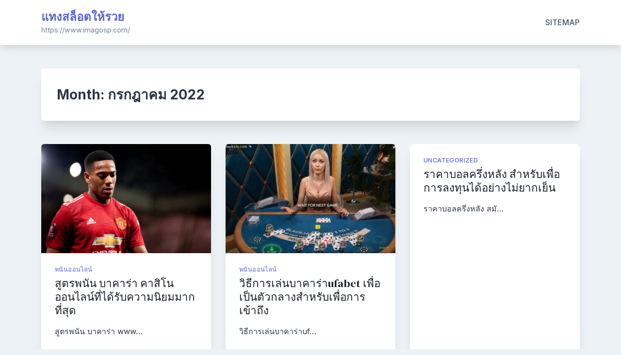

--- FILE ---
content_type: text/css; charset=utf-8
request_url: https://fonts.googleapis.com/css2?family=Inter%3Awght%40400%3B500%3B700&display=swap&ver=1.0.2
body_size: 65
content:
/* cyrillic-ext */
@font-face {
  font-family: 'Inter';
  font-style: normal;
  font-weight: 400;
  font-display: swap;
  src: url(https://fonts.gstatic.com/s/inter/v20/UcC73FwrK3iLTeHuS_nVMrMxCp50SjIa2JL7W0Q5n-wU.woff2) format('woff2');
  unicode-range: U+0460-052F, U+1C80-1C8A, U+20B4, U+2DE0-2DFF, U+A640-A69F, U+FE2E-FE2F;
}
/* cyrillic */
@font-face {
  font-family: 'Inter';
  font-style: normal;
  font-weight: 400;
  font-display: swap;
  src: url(https://fonts.gstatic.com/s/inter/v20/UcC73FwrK3iLTeHuS_nVMrMxCp50SjIa0ZL7W0Q5n-wU.woff2) format('woff2');
  unicode-range: U+0301, U+0400-045F, U+0490-0491, U+04B0-04B1, U+2116;
}
/* greek-ext */
@font-face {
  font-family: 'Inter';
  font-style: normal;
  font-weight: 400;
  font-display: swap;
  src: url(https://fonts.gstatic.com/s/inter/v20/UcC73FwrK3iLTeHuS_nVMrMxCp50SjIa2ZL7W0Q5n-wU.woff2) format('woff2');
  unicode-range: U+1F00-1FFF;
}
/* greek */
@font-face {
  font-family: 'Inter';
  font-style: normal;
  font-weight: 400;
  font-display: swap;
  src: url(https://fonts.gstatic.com/s/inter/v20/UcC73FwrK3iLTeHuS_nVMrMxCp50SjIa1pL7W0Q5n-wU.woff2) format('woff2');
  unicode-range: U+0370-0377, U+037A-037F, U+0384-038A, U+038C, U+038E-03A1, U+03A3-03FF;
}
/* vietnamese */
@font-face {
  font-family: 'Inter';
  font-style: normal;
  font-weight: 400;
  font-display: swap;
  src: url(https://fonts.gstatic.com/s/inter/v20/UcC73FwrK3iLTeHuS_nVMrMxCp50SjIa2pL7W0Q5n-wU.woff2) format('woff2');
  unicode-range: U+0102-0103, U+0110-0111, U+0128-0129, U+0168-0169, U+01A0-01A1, U+01AF-01B0, U+0300-0301, U+0303-0304, U+0308-0309, U+0323, U+0329, U+1EA0-1EF9, U+20AB;
}
/* latin-ext */
@font-face {
  font-family: 'Inter';
  font-style: normal;
  font-weight: 400;
  font-display: swap;
  src: url(https://fonts.gstatic.com/s/inter/v20/UcC73FwrK3iLTeHuS_nVMrMxCp50SjIa25L7W0Q5n-wU.woff2) format('woff2');
  unicode-range: U+0100-02BA, U+02BD-02C5, U+02C7-02CC, U+02CE-02D7, U+02DD-02FF, U+0304, U+0308, U+0329, U+1D00-1DBF, U+1E00-1E9F, U+1EF2-1EFF, U+2020, U+20A0-20AB, U+20AD-20C0, U+2113, U+2C60-2C7F, U+A720-A7FF;
}
/* latin */
@font-face {
  font-family: 'Inter';
  font-style: normal;
  font-weight: 400;
  font-display: swap;
  src: url(https://fonts.gstatic.com/s/inter/v20/UcC73FwrK3iLTeHuS_nVMrMxCp50SjIa1ZL7W0Q5nw.woff2) format('woff2');
  unicode-range: U+0000-00FF, U+0131, U+0152-0153, U+02BB-02BC, U+02C6, U+02DA, U+02DC, U+0304, U+0308, U+0329, U+2000-206F, U+20AC, U+2122, U+2191, U+2193, U+2212, U+2215, U+FEFF, U+FFFD;
}
/* cyrillic-ext */
@font-face {
  font-family: 'Inter';
  font-style: normal;
  font-weight: 500;
  font-display: swap;
  src: url(https://fonts.gstatic.com/s/inter/v20/UcC73FwrK3iLTeHuS_nVMrMxCp50SjIa2JL7W0Q5n-wU.woff2) format('woff2');
  unicode-range: U+0460-052F, U+1C80-1C8A, U+20B4, U+2DE0-2DFF, U+A640-A69F, U+FE2E-FE2F;
}
/* cyrillic */
@font-face {
  font-family: 'Inter';
  font-style: normal;
  font-weight: 500;
  font-display: swap;
  src: url(https://fonts.gstatic.com/s/inter/v20/UcC73FwrK3iLTeHuS_nVMrMxCp50SjIa0ZL7W0Q5n-wU.woff2) format('woff2');
  unicode-range: U+0301, U+0400-045F, U+0490-0491, U+04B0-04B1, U+2116;
}
/* greek-ext */
@font-face {
  font-family: 'Inter';
  font-style: normal;
  font-weight: 500;
  font-display: swap;
  src: url(https://fonts.gstatic.com/s/inter/v20/UcC73FwrK3iLTeHuS_nVMrMxCp50SjIa2ZL7W0Q5n-wU.woff2) format('woff2');
  unicode-range: U+1F00-1FFF;
}
/* greek */
@font-face {
  font-family: 'Inter';
  font-style: normal;
  font-weight: 500;
  font-display: swap;
  src: url(https://fonts.gstatic.com/s/inter/v20/UcC73FwrK3iLTeHuS_nVMrMxCp50SjIa1pL7W0Q5n-wU.woff2) format('woff2');
  unicode-range: U+0370-0377, U+037A-037F, U+0384-038A, U+038C, U+038E-03A1, U+03A3-03FF;
}
/* vietnamese */
@font-face {
  font-family: 'Inter';
  font-style: normal;
  font-weight: 500;
  font-display: swap;
  src: url(https://fonts.gstatic.com/s/inter/v20/UcC73FwrK3iLTeHuS_nVMrMxCp50SjIa2pL7W0Q5n-wU.woff2) format('woff2');
  unicode-range: U+0102-0103, U+0110-0111, U+0128-0129, U+0168-0169, U+01A0-01A1, U+01AF-01B0, U+0300-0301, U+0303-0304, U+0308-0309, U+0323, U+0329, U+1EA0-1EF9, U+20AB;
}
/* latin-ext */
@font-face {
  font-family: 'Inter';
  font-style: normal;
  font-weight: 500;
  font-display: swap;
  src: url(https://fonts.gstatic.com/s/inter/v20/UcC73FwrK3iLTeHuS_nVMrMxCp50SjIa25L7W0Q5n-wU.woff2) format('woff2');
  unicode-range: U+0100-02BA, U+02BD-02C5, U+02C7-02CC, U+02CE-02D7, U+02DD-02FF, U+0304, U+0308, U+0329, U+1D00-1DBF, U+1E00-1E9F, U+1EF2-1EFF, U+2020, U+20A0-20AB, U+20AD-20C0, U+2113, U+2C60-2C7F, U+A720-A7FF;
}
/* latin */
@font-face {
  font-family: 'Inter';
  font-style: normal;
  font-weight: 500;
  font-display: swap;
  src: url(https://fonts.gstatic.com/s/inter/v20/UcC73FwrK3iLTeHuS_nVMrMxCp50SjIa1ZL7W0Q5nw.woff2) format('woff2');
  unicode-range: U+0000-00FF, U+0131, U+0152-0153, U+02BB-02BC, U+02C6, U+02DA, U+02DC, U+0304, U+0308, U+0329, U+2000-206F, U+20AC, U+2122, U+2191, U+2193, U+2212, U+2215, U+FEFF, U+FFFD;
}
/* cyrillic-ext */
@font-face {
  font-family: 'Inter';
  font-style: normal;
  font-weight: 700;
  font-display: swap;
  src: url(https://fonts.gstatic.com/s/inter/v20/UcC73FwrK3iLTeHuS_nVMrMxCp50SjIa2JL7W0Q5n-wU.woff2) format('woff2');
  unicode-range: U+0460-052F, U+1C80-1C8A, U+20B4, U+2DE0-2DFF, U+A640-A69F, U+FE2E-FE2F;
}
/* cyrillic */
@font-face {
  font-family: 'Inter';
  font-style: normal;
  font-weight: 700;
  font-display: swap;
  src: url(https://fonts.gstatic.com/s/inter/v20/UcC73FwrK3iLTeHuS_nVMrMxCp50SjIa0ZL7W0Q5n-wU.woff2) format('woff2');
  unicode-range: U+0301, U+0400-045F, U+0490-0491, U+04B0-04B1, U+2116;
}
/* greek-ext */
@font-face {
  font-family: 'Inter';
  font-style: normal;
  font-weight: 700;
  font-display: swap;
  src: url(https://fonts.gstatic.com/s/inter/v20/UcC73FwrK3iLTeHuS_nVMrMxCp50SjIa2ZL7W0Q5n-wU.woff2) format('woff2');
  unicode-range: U+1F00-1FFF;
}
/* greek */
@font-face {
  font-family: 'Inter';
  font-style: normal;
  font-weight: 700;
  font-display: swap;
  src: url(https://fonts.gstatic.com/s/inter/v20/UcC73FwrK3iLTeHuS_nVMrMxCp50SjIa1pL7W0Q5n-wU.woff2) format('woff2');
  unicode-range: U+0370-0377, U+037A-037F, U+0384-038A, U+038C, U+038E-03A1, U+03A3-03FF;
}
/* vietnamese */
@font-face {
  font-family: 'Inter';
  font-style: normal;
  font-weight: 700;
  font-display: swap;
  src: url(https://fonts.gstatic.com/s/inter/v20/UcC73FwrK3iLTeHuS_nVMrMxCp50SjIa2pL7W0Q5n-wU.woff2) format('woff2');
  unicode-range: U+0102-0103, U+0110-0111, U+0128-0129, U+0168-0169, U+01A0-01A1, U+01AF-01B0, U+0300-0301, U+0303-0304, U+0308-0309, U+0323, U+0329, U+1EA0-1EF9, U+20AB;
}
/* latin-ext */
@font-face {
  font-family: 'Inter';
  font-style: normal;
  font-weight: 700;
  font-display: swap;
  src: url(https://fonts.gstatic.com/s/inter/v20/UcC73FwrK3iLTeHuS_nVMrMxCp50SjIa25L7W0Q5n-wU.woff2) format('woff2');
  unicode-range: U+0100-02BA, U+02BD-02C5, U+02C7-02CC, U+02CE-02D7, U+02DD-02FF, U+0304, U+0308, U+0329, U+1D00-1DBF, U+1E00-1E9F, U+1EF2-1EFF, U+2020, U+20A0-20AB, U+20AD-20C0, U+2113, U+2C60-2C7F, U+A720-A7FF;
}
/* latin */
@font-face {
  font-family: 'Inter';
  font-style: normal;
  font-weight: 700;
  font-display: swap;
  src: url(https://fonts.gstatic.com/s/inter/v20/UcC73FwrK3iLTeHuS_nVMrMxCp50SjIa1ZL7W0Q5nw.woff2) format('woff2');
  unicode-range: U+0000-00FF, U+0131, U+0152-0153, U+02BB-02BC, U+02C6, U+02DA, U+02DC, U+0304, U+0308, U+0329, U+2000-206F, U+20AC, U+2122, U+2191, U+2193, U+2212, U+2215, U+FEFF, U+FFFD;
}
